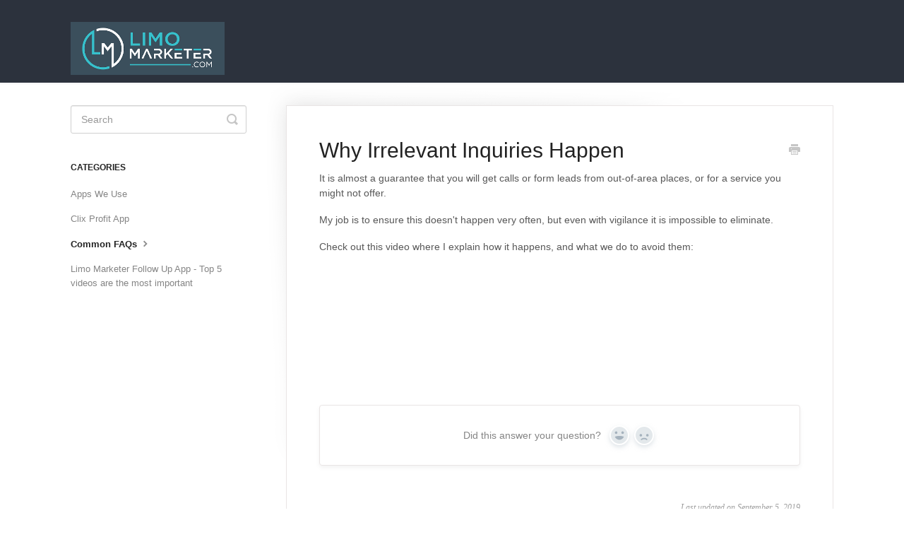

--- FILE ---
content_type: application/javascript; charset=utf-8
request_url: https://fast.wistia.com/embed/medias/3vpmduv8nh.jsonp
body_size: 927
content:
window['wistiajsonp-/embed/medias/3vpmduv8nh.jsonp'] = {"media":{"accountId":860133,"accountKey":"wistia-production_860133","analyticsHost":"https://distillery.wistia.net","formsHost":"https://app.wistia.com","formEventsApi":"/form-stream/1.0.0","aspectRatio":1.7777777777777777,"assets":[{"is_enhanced":false,"type":"original","slug":"original","display_name":"Original File","details":{},"width":1280,"height":720,"size":10168867,"bitrate":331,"public":true,"status":2,"progress":1.0,"url":"https://embed-ssl.wistia.com/deliveries/275ba96429c4764547a5c757c1dae934.bin","created_at":1567645435},{"is_enhanced":false,"type":"iphone_video","slug":"mp4_h264_242k","display_name":"360p","details":{},"container":"mp4","codec":"h264","width":640,"height":360,"ext":"mp4","size":7432879,"bitrate":242,"public":true,"status":2,"progress":1.0,"metadata":{"max_bitrate":56980,"early_max_bitrate":27607,"average_bitrate":30995},"url":"https://embed-ssl.wistia.com/deliveries/f29c7d0b4dca698bc96c7bd6081a3b98996c8d71.bin","created_at":1567645435,"segment_duration":3,"opt_vbitrate":1200},{"is_enhanced":false,"type":"md_mp4_video","slug":"mp4_h264_391k","display_name":"720p","details":{},"container":"mp4","codec":"h264","width":1280,"height":720,"ext":"mp4","size":12005491,"bitrate":391,"public":true,"status":2,"progress":1.0,"metadata":{"max_bitrate":63489,"early_max_bitrate":46023,"average_bitrate":50062},"url":"https://embed-ssl.wistia.com/deliveries/9f33881b61d2452f07f6be70bfdeb2de2661fc06.bin","created_at":1567645435,"segment_duration":3,"opt_vbitrate":500},{"is_enhanced":false,"type":"still_image","slug":"still_image_1280x720","display_name":"Thumbnail Image","details":{},"width":1280,"height":720,"ext":"jpg","size":79737,"bitrate":0,"public":true,"status":2,"progress":1.0,"metadata":{},"url":"https://embed-ssl.wistia.com/deliveries/e04ef97678dc364ef0d8c0c0d02692aaa47d6e39.bin","created_at":1567645435},{"is_enhanced":false,"type":"storyboard","slug":"storyboard_2000x2260","display_name":"Storyboard","details":{},"width":2000,"height":2260,"ext":"jpg","size":606100,"bitrate":0,"public":true,"status":2,"progress":1.0,"metadata":{"frame_width":200,"frame_height":113,"frame_count":200,"aspect_ratio":1.7777777777777777},"url":"https://embed-ssl.wistia.com/deliveries/bb1c99c819cc775762a274d2ff5ba8eef2308fd7.bin","created_at":1567645435}],"branding":false,"createdAt":1567645435,"distilleryUrl":"https://distillery.wistia.com/x","duration":239.734,"enableCustomerLogo":true,"firstEmbedForAccount":false,"firstShareForAccount":false,"availableTranscripts":[],"hashedId":"3vpmduv8nh","mediaId":45469848,"mediaKey":"wistia-production_45469848","mediaType":"Video","name":"Why Irrelevant Inquiries Happen - Helpscout Docs","preloadPreference":null,"progress":1.0,"protected":false,"projectId":4324921,"seoDescription":"a Mark's first project video","showAbout":true,"status":2,"type":"Video","playableWithoutInstantHls":true,"stats":{"loadCount":93,"playCount":37,"uniqueLoadCount":70,"uniquePlayCount":31,"averageEngagement":0.505317},"trackingTransmitInterval":10,"liveStreamEventDetails":null,"integrations":{"google_analytics4":true},"hls_enabled":true,"embed_options":{"opaqueControls":false,"playerColor":"54bbff","playerColorGradient":{"on":false,"colors":[["#54bbff",0],["#baffff",1]]},"plugin":{"googleAnalytics4":{"on":true,"measurementId":"G-22H47EDVCK","usePageGA4Config":true}},"volumeControl":"true","fullscreenButton":"true","controlsVisibleOnLoad":"true","bpbTime":"false","vulcan":true,"newRoundedIcons":true,"shouldShowCaptionsSettings":true},"embedOptions":{"opaqueControls":false,"playerColor":"54bbff","playerColorGradient":{"on":false,"colors":[["#54bbff",0],["#baffff",1]]},"plugin":{"googleAnalytics4":{"on":true,"measurementId":"G-22H47EDVCK","usePageGA4Config":true}},"volumeControl":"true","fullscreenButton":"true","controlsVisibleOnLoad":"true","bpbTime":"false","vulcan":true,"newRoundedIcons":true,"shouldShowCaptionsSettings":true}},"options":{}};
